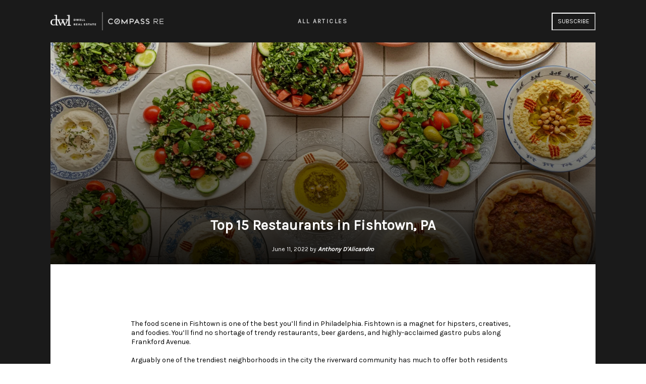

--- FILE ---
content_type: text/plain
request_url: https://www.google-analytics.com/j/collect?v=1&_v=j102&a=1061300775&t=pageview&_s=1&dl=https%3A%2F%2Fdwlrealestate.com%2Fmagazine%2Ftop-15-restaurants-in-fishtown-pa&ul=en-us%40posix&dt=Top%2015%20Restaurants%20in%20Fishtown%2C%20PA&sr=1280x720&vp=1280x720&_u=YADAAEABAAAAACAAI~&jid=1630119372&gjid=519201823&cid=1131172903.1764656628&tid=UA-138432859-1&_gid=329140443.1764656629&_r=1&_slc=1&gtm=45He5bi1n8153BFNM5v833371823za200zd833371823&gcd=13l3l3l3l1l1&dma=0&tag_exp=103116026~103200004~104527907~104528501~104684208~104684211~105322304~105391253~115583767~115938466~115938469~116184927~116184929~116217636~116217638&z=2071488913
body_size: -830
content:
2,cG-K9THYBF34L

--- FILE ---
content_type: application/javascript; charset=UTF-8
request_url: https://dwlrealestate.com/cdn-cgi/challenge-platform/h/b/scripts/jsd/13c98df4ef2d/main.js?
body_size: 4570
content:
window._cf_chl_opt={VnHPF6:'b'};~function(W4,z,B,O,c,P,G,b){W4=a,function(y,S,WH,W3,Y,R){for(WH={y:539,S:439,Y:453,R:445,C:443,v:449,d:437,D:524,k:520,K:505,l:454},W3=a,Y=y();!![];)try{if(R=-parseInt(W3(WH.y))/1+parseInt(W3(WH.S))/2+-parseInt(W3(WH.Y))/3*(-parseInt(W3(WH.R))/4)+parseInt(W3(WH.C))/5*(-parseInt(W3(WH.v))/6)+parseInt(W3(WH.d))/7*(parseInt(W3(WH.D))/8)+parseInt(W3(WH.k))/9*(-parseInt(W3(WH.K))/10)+-parseInt(W3(WH.l))/11,R===S)break;else Y.push(Y.shift())}catch(C){Y.push(Y.shift())}}(W,628624),z=this||self,B=z[W4(521)],O=function(Ww,WR,WN,Ws,Wx,W5,S,Y,R){return Ww={y:506,S:530},WR={y:538,S:538,Y:538,R:532,C:538,v:538,d:458,D:538,k:527,K:527,l:538},WN={y:448},Ws={y:474},Wx={y:448,S:527,Y:500,R:478,C:481,v:478,d:478,D:481,k:474,K:532,l:474,j:532,n:538,X:532,F:478,L:532,Q:532,I:532,i:458},W5=W4,S=String[W5(Ww.y)],Y={'h':function(C,WE){return WE={y:468,S:527},C==null?'':Y.g(C,6,function(d,W6){return W6=a,W6(WE.y)[W6(WE.S)](d)})},'g':function(C,D,K,W7,j,X,F,L,Q,I,i,J,o,M,A,W0,W1,W2){if(W7=W5,null==C)return'';for(X={},F={},L='',Q=2,I=3,i=2,J=[],o=0,M=0,A=0;A<C[W7(Wx.y)];A+=1)if(W0=C[W7(Wx.S)](A),Object[W7(Wx.Y)][W7(Wx.R)][W7(Wx.C)](X,W0)||(X[W0]=I++,F[W0]=!0),W1=L+W0,Object[W7(Wx.Y)][W7(Wx.v)][W7(Wx.C)](X,W1))L=W1;else{if(Object[W7(Wx.Y)][W7(Wx.d)][W7(Wx.D)](F,L)){if(256>L[W7(Wx.k)](0)){for(j=0;j<i;o<<=1,D-1==M?(M=0,J[W7(Wx.K)](K(o)),o=0):M++,j++);for(W2=L[W7(Wx.k)](0),j=0;8>j;o=1&W2|o<<1.64,M==D-1?(M=0,J[W7(Wx.K)](K(o)),o=0):M++,W2>>=1,j++);}else{for(W2=1,j=0;j<i;o=W2|o<<1.57,M==D-1?(M=0,J[W7(Wx.K)](K(o)),o=0):M++,W2=0,j++);for(W2=L[W7(Wx.l)](0),j=0;16>j;o=o<<1|W2&1.87,D-1==M?(M=0,J[W7(Wx.j)](K(o)),o=0):M++,W2>>=1,j++);}Q--,0==Q&&(Q=Math[W7(Wx.n)](2,i),i++),delete F[L]}else for(W2=X[L],j=0;j<i;o=o<<1.53|1.04&W2,D-1==M?(M=0,J[W7(Wx.X)](K(o)),o=0):M++,W2>>=1,j++);L=(Q--,Q==0&&(Q=Math[W7(Wx.n)](2,i),i++),X[W1]=I++,String(W0))}if(''!==L){if(Object[W7(Wx.Y)][W7(Wx.F)][W7(Wx.D)](F,L)){if(256>L[W7(Wx.k)](0)){for(j=0;j<i;o<<=1,M==D-1?(M=0,J[W7(Wx.L)](K(o)),o=0):M++,j++);for(W2=L[W7(Wx.k)](0),j=0;8>j;o=o<<1.31|1.99&W2,M==D-1?(M=0,J[W7(Wx.X)](K(o)),o=0):M++,W2>>=1,j++);}else{for(W2=1,j=0;j<i;o=W2|o<<1,D-1==M?(M=0,J[W7(Wx.K)](K(o)),o=0):M++,W2=0,j++);for(W2=L[W7(Wx.l)](0),j=0;16>j;o=1.77&W2|o<<1,D-1==M?(M=0,J[W7(Wx.Q)](K(o)),o=0):M++,W2>>=1,j++);}Q--,0==Q&&(Q=Math[W7(Wx.n)](2,i),i++),delete F[L]}else for(W2=X[L],j=0;j<i;o=o<<1|W2&1,D-1==M?(M=0,J[W7(Wx.K)](K(o)),o=0):M++,W2>>=1,j++);Q--,Q==0&&i++}for(W2=2,j=0;j<i;o=1.7&W2|o<<1.31,D-1==M?(M=0,J[W7(Wx.I)](K(o)),o=0):M++,W2>>=1,j++);for(;;)if(o<<=1,D-1==M){J[W7(Wx.I)](K(o));break}else M++;return J[W7(Wx.i)]('')},'j':function(C,W8){return W8=W5,null==C?'':''==C?null:Y.i(C[W8(WN.y)],32768,function(d,W9){return W9=W8,C[W9(Ws.y)](d)})},'i':function(C,D,K,WW,j,X,F,L,Q,I,i,J,o,M,A,W0,W2,W1){for(WW=W5,j=[],X=4,F=4,L=3,Q=[],J=K(0),o=D,M=1,I=0;3>I;j[I]=I,I+=1);for(A=0,W0=Math[WW(WR.y)](2,2),i=1;W0!=i;W1=J&o,o>>=1,o==0&&(o=D,J=K(M++)),A|=(0<W1?1:0)*i,i<<=1);switch(A){case 0:for(A=0,W0=Math[WW(WR.S)](2,8),i=1;i!=W0;W1=o&J,o>>=1,o==0&&(o=D,J=K(M++)),A|=i*(0<W1?1:0),i<<=1);W2=S(A);break;case 1:for(A=0,W0=Math[WW(WR.Y)](2,16),i=1;i!=W0;W1=J&o,o>>=1,o==0&&(o=D,J=K(M++)),A|=i*(0<W1?1:0),i<<=1);W2=S(A);break;case 2:return''}for(I=j[3]=W2,Q[WW(WR.R)](W2);;){if(M>C)return'';for(A=0,W0=Math[WW(WR.C)](2,L),i=1;i!=W0;W1=J&o,o>>=1,0==o&&(o=D,J=K(M++)),A|=i*(0<W1?1:0),i<<=1);switch(W2=A){case 0:for(A=0,W0=Math[WW(WR.v)](2,8),i=1;i!=W0;W1=o&J,o>>=1,0==o&&(o=D,J=K(M++)),A|=i*(0<W1?1:0),i<<=1);j[F++]=S(A),W2=F-1,X--;break;case 1:for(A=0,W0=Math[WW(WR.y)](2,16),i=1;W0!=i;W1=J&o,o>>=1,0==o&&(o=D,J=K(M++)),A|=i*(0<W1?1:0),i<<=1);j[F++]=S(A),W2=F-1,X--;break;case 2:return Q[WW(WR.d)]('')}if(0==X&&(X=Math[WW(WR.D)](2,L),L++),j[W2])W2=j[W2];else if(F===W2)W2=I+I[WW(WR.k)](0);else return null;Q[WW(WR.R)](W2),j[F++]=I+W2[WW(WR.K)](0),X--,I=W2,X==0&&(X=Math[WW(WR.l)](2,L),L++)}}},R={},R[W5(Ww.S)]=Y.h,R}(),c={},c[W4(462)]='o',c[W4(450)]='s',c[W4(504)]='u',c[W4(484)]='z',c[W4(466)]='n',c[W4(513)]='I',c[W4(531)]='b',P=c,z[W4(541)]=function(y,S,Y,R,WK,Wk,WD,WU,D,K,j,X,F,L){if(WK={y:430,S:503,Y:519,R:503,C:459,v:470,d:457,D:457,k:490,K:452,l:448,j:447,n:461},Wk={y:518,S:448,Y:472},WD={y:500,S:478,Y:481,R:532},WU=W4,null===S||void 0===S)return R;for(D=V(S),y[WU(WK.y)][WU(WK.S)]&&(D=D[WU(WK.Y)](y[WU(WK.y)][WU(WK.R)](S))),D=y[WU(WK.C)][WU(WK.v)]&&y[WU(WK.d)]?y[WU(WK.C)][WU(WK.v)](new y[(WU(WK.D))](D)):function(Q,WS,I){for(WS=WU,Q[WS(Wk.y)](),I=0;I<Q[WS(Wk.S)];Q[I]===Q[I+1]?Q[WS(Wk.Y)](I+1,1):I+=1);return Q}(D),K='nAsAaAb'.split('A'),K=K[WU(WK.k)][WU(WK.K)](K),j=0;j<D[WU(WK.l)];X=D[j],F=T(y,S,X),K(F)?(L=F==='s'&&!y[WU(WK.j)](S[X]),WU(WK.n)===Y+X?C(Y+X,F):L||C(Y+X,S[X])):C(Y+X,F),j++);return R;function C(Q,I,Wq){Wq=a,Object[Wq(WD.y)][Wq(WD.S)][Wq(WD.Y)](R,I)||(R[I]=[]),R[I][Wq(WD.R)](Q)}},G=W4(514)[W4(492)](';'),b=G[W4(490)][W4(452)](G),z[W4(465)]=function(y,S,Wj,WY,Y,R,C,v){for(Wj={y:482,S:448,Y:448,R:456,C:532,v:516},WY=W4,Y=Object[WY(Wj.y)](S),R=0;R<Y[WY(Wj.S)];R++)if(C=Y[R],C==='f'&&(C='N'),y[C]){for(v=0;v<S[Y[R]][WY(Wj.Y)];-1===y[C][WY(Wj.R)](S[Y[R]][v])&&(b(S[Y[R]][v])||y[C][WY(Wj.C)]('o.'+S[Y[R]][v])),v++);}else y[C]=S[Y[R]][WY(Wj.v)](function(D){return'o.'+D})},s();function H(y,WX,WB){return WX={y:475},WB=W4,Math[WB(WX.y)]()<y}function m(y,S,WC,Wa){return WC={y:477,S:477,Y:500,R:540,C:481,v:456,d:479},Wa=W4,S instanceof y[Wa(WC.y)]&&0<y[Wa(WC.S)][Wa(WC.Y)][Wa(WC.R)][Wa(WC.C)](S)[Wa(WC.v)](Wa(WC.d))}function N(Y,R,WA,WZ,C,v,d){if(WA={y:463,S:508,Y:480,R:473,C:496,v:451,d:446,D:498,k:473,K:496,l:525,j:485,n:498},WZ=W4,C=WZ(WA.y),!Y[WZ(WA.S)])return;R===WZ(WA.Y)?(v={},v[WZ(WA.R)]=C,v[WZ(WA.C)]=Y.r,v[WZ(WA.v)]=WZ(WA.Y),z[WZ(WA.d)][WZ(WA.D)](v,'*')):(d={},d[WZ(WA.k)]=C,d[WZ(WA.K)]=Y.r,d[WZ(WA.v)]=WZ(WA.l),d[WZ(WA.j)]=R,z[WZ(WA.d)][WZ(WA.n)](d,'*'))}function W(a0){return a0='boolean,push,DOMContentLoaded,POST,chlApiUrl,xhr-error,onreadystatechange,pow,176145FxfPIZ,toString,BAnB4,readyState,removeChild,_cf_chl_opt,/jsd/oneshot/13c98df4ef2d/0.9923673847471616:1764653563:zx6xlRDTBa03mGYK4jK_SiT7nB0BYJd7H10caWJnz6c/,addEventListener,function,loading,Object,open,onerror,wfJU3,onload,mAxV0,jsd,35GgVGnJ,tabIndex,2225598KtjaEd,stringify,body,clientInformation,395750vpKqbU,display: none,4638644QsaVmS,parent,isNaN,length,6xCZuIL,string,event,bind,3nPZKTj,15573723ErOPAZ,msg,indexOf,Set,join,Array,chlApiSitekey,d.cookie,object,cloudflare-invisible,chlApiRumWidgetAgeMs,Jxahl3,number,VnHPF6,JaLBtAoYMT+ePS2Ed-pQ4mgqn8R1fwcNbsHuZKkWXFiOjxVlyD$7I69rGCU5v3hz0,error on cf_chl_props,from,/invisible/jsd,splice,source,charCodeAt,random,style,Function,hasOwnProperty,[native code],success,call,keys,status,symbol,detail,NUDr6,XMLHttpRequest,getPrototypeOf,/b/ov1/0.9923673847471616:1764653563:zx6xlRDTBa03mGYK4jK_SiT7nB0BYJd7H10caWJnz6c/,includes,BHcSU3,split,floor,__CF$cv$params,createElement,sid,appendChild,postMessage,now,prototype,send,navigator,getOwnPropertyNames,undefined,1280830bspntY,fromCharCode,ontimeout,api,contentWindow,http-code:,/cdn-cgi/challenge-platform/h/,errorInfoObject,bigint,_cf_chl_opt;WVJdi2;tGfE6;eHFr4;rZpcH7;DMab5;uBWD2;TZOO6;NFIEc5;SBead5;rNss8;ssnu4;WlNXb1;QNPd6;BAnB4;Jxahl3;fLDZ5;fAvt5,isArray,map,timeout,sort,concat,9lZtjmi,document,catch,chctx,248536PDCOGQ,error,iframe,charAt,chlApiClientVersion,contentDocument,SDRXMU'.split(','),W=function(){return a0},W()}function x(R,C,Wh,WT,v,d,D,k,K,l,j,n){if(Wh={y:455,S:525,Y:494,R:511,C:425,v:467,d:489,D:471,k:487,K:431,l:534,j:517,n:507,X:460,F:425,L:433,Q:535,I:425,i:486,J:464,h:425,g:491,o:528,f:425,M:435,A:512,W0:523,W1:473,W2:436,Wg:501,Wo:530},WT=W4,!H(.01))return![];d=(v={},v[WT(Wh.y)]=R,v[WT(Wh.S)]=C,v);try{D=z[WT(Wh.Y)],k=WT(Wh.R)+z[WT(Wh.C)][WT(Wh.v)]+WT(Wh.d)+D.r+WT(Wh.D),K=new z[(WT(Wh.k))](),K[WT(Wh.K)](WT(Wh.l),k),K[WT(Wh.j)]=2500,K[WT(Wh.n)]=function(){},l={},l[WT(Wh.X)]=z[WT(Wh.F)][WT(Wh.L)],l[WT(Wh.Q)]=z[WT(Wh.I)][WT(Wh.i)],l[WT(Wh.J)]=z[WT(Wh.h)][WT(Wh.g)],l[WT(Wh.o)]=z[WT(Wh.f)][WT(Wh.M)],j=l,n={},n[WT(Wh.A)]=d,n[WT(Wh.W0)]=j,n[WT(Wh.W1)]=WT(Wh.W2),K[WT(Wh.Wg)](O[WT(Wh.Wo)](n))}catch(X){}}function T(y,S,Y,Wd,Wy,R){Wy=(Wd={y:522,S:459,Y:515,R:459,C:428},W4);try{return S[Y][Wy(Wd.y)](function(){}),'p'}catch(C){}try{if(null==S[Y])return S[Y]===void 0?'u':'x'}catch(v){return'i'}return y[Wy(Wd.S)][Wy(Wd.Y)](S[Y])?'a':S[Y]===y[Wy(Wd.R)]?'p5':S[Y]===!0?'T':S[Y]===!1?'F':(R=typeof S[Y],Wy(Wd.C)==R?m(y,S[Y])?'N':'f':P[R]||'?')}function V(y,Wu,Wt,S){for(Wu={y:519,S:482,Y:488},Wt=W4,S=[];y!==null;S=S[Wt(Wu.y)](Object[Wt(Wu.S)](y)),y=Object[Wt(Wu.Y)](y));return S}function s(WM,Wf,Wo,WV,y,S,Y,R,C){if(WM={y:494,S:508,Y:423,R:429,C:427,v:533,d:537,D:537},Wf={y:423,S:429,Y:537},Wo={y:469},WV=W4,y=z[WV(WM.y)],!y)return;if(!E())return;(S=![],Y=y[WV(WM.S)]===!![],R=function(WG,v){if(WG=WV,!S){if(S=!![],!E())return;v=Z(),e(v.r,function(d){N(y,d)}),v.e&&x(WG(Wo.y),v.e)}},B[WV(WM.Y)]!==WV(WM.R))?R():z[WV(WM.C)]?B[WV(WM.C)](WV(WM.v),R):(C=B[WV(WM.d)]||function(){},B[WV(WM.D)]=function(Wb){Wb=WV,C(),B[Wb(Wf.y)]!==Wb(Wf.S)&&(B[Wb(Wf.Y)]=C,R())})}function a(y,t,q){return q=W(),a=function(U,S,Y){return U=U-423,Y=q[U],Y},a(y,t)}function e(y,S,Wi,WI,WQ,WL,Wp,Y,R){Wi={y:494,S:487,Y:431,R:534,C:511,v:425,d:467,D:426,k:508,K:517,l:507,j:434,n:432,X:501,F:530,L:440},WI={y:536},WQ={y:483,S:483,Y:480,R:510},WL={y:517},Wp=W4,Y=z[Wp(Wi.y)],R=new z[(Wp(Wi.S))](),R[Wp(Wi.Y)](Wp(Wi.R),Wp(Wi.C)+z[Wp(Wi.v)][Wp(Wi.d)]+Wp(Wi.D)+Y.r),Y[Wp(Wi.k)]&&(R[Wp(Wi.K)]=5e3,R[Wp(Wi.l)]=function(Wc){Wc=Wp,S(Wc(WL.y))}),R[Wp(Wi.j)]=function(WP){WP=Wp,R[WP(WQ.y)]>=200&&R[WP(WQ.S)]<300?S(WP(WQ.Y)):S(WP(WQ.R)+R[WP(WQ.y)])},R[Wp(Wi.n)]=function(Wm){Wm=Wp,S(Wm(WI.y))},R[Wp(Wi.X)](O[Wp(Wi.F)](JSON[Wp(Wi.L)](y)))}function Z(Wn,Wz,Y,R,C,v,d){Wz=(Wn={y:495,S:526,Y:476,R:444,C:438,v:441,d:497,D:509,k:442,K:502,l:529,j:424},W4);try{return Y=B[Wz(Wn.y)](Wz(Wn.S)),Y[Wz(Wn.Y)]=Wz(Wn.R),Y[Wz(Wn.C)]='-1',B[Wz(Wn.v)][Wz(Wn.d)](Y),R=Y[Wz(Wn.D)],C={},C=BAnB4(R,R,'',C),C=BAnB4(R,R[Wz(Wn.k)]||R[Wz(Wn.K)],'n.',C),C=BAnB4(R,Y[Wz(Wn.l)],'d.',C),B[Wz(Wn.v)][Wz(Wn.j)](Y),v={},v.r=C,v.e=null,v}catch(D){return d={},d.r={},d.e=D,d}}function E(WF,WO,y,S,Y,R){return WF={y:494,S:493,Y:493,R:499},WO=W4,y=z[WO(WF.y)],S=3600,Y=Math[WO(WF.S)](+atob(y.t)),R=Math[WO(WF.Y)](Date[WO(WF.R)]()/1e3),R-Y>S?![]:!![]}}()